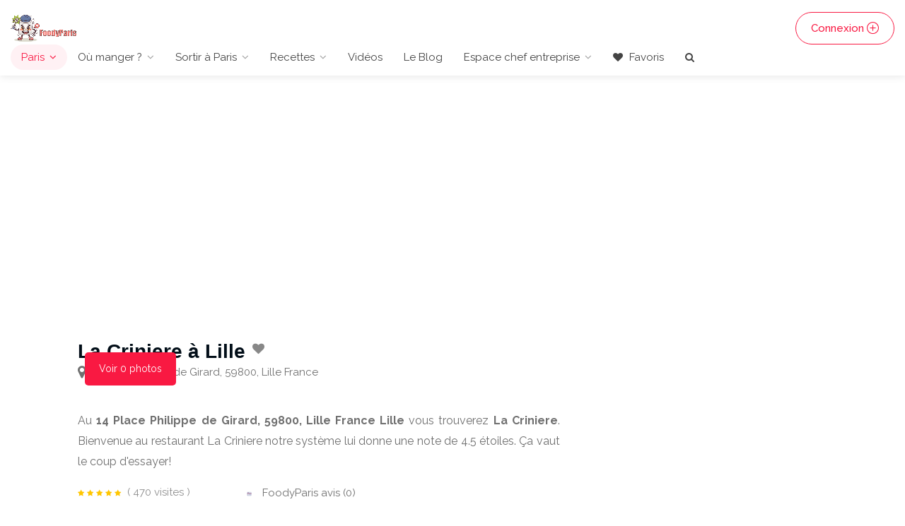

--- FILE ---
content_type: text/html; charset=UTF-8
request_url: https://www.foodyparis.com/places/12480948/la-criniere
body_size: 6709
content:
<!DOCTYPE html>
<html lang="fr">
<head>
                                <meta charset="utf-8">
        <meta name="viewport" content="width=device-width, initial-scale=1, maximum-scale=1">
        <title>La Criniere restaurant, 14 Place Philippe de Girard, 59800, Lille France Prix, menu, avis</title>
        <meta name="description" content="La Criniere restaurant à Lille. Découvrez la Carte, menu, avis, prix, et type de plats">
        <meta property="og:site_name" content="https://www.foodyparis.com" />
        <meta property="og:title" content="La Criniere restaurant, 14 Place Philippe de Girard, 59800, Lille France Prix, menu, avis" />
        <meta property="og:type" content="article" />
        <meta property="og:url" content="https://www.foodyparis.com/places/12480948/la-criniere" />
        <meta property="og:image" content="https://www.foodyparis.com/images/foodyparis_screen.jpg" />
        <meta property="og:description" content="La Criniere restaurant à Lille. Découvrez la Carte, menu, avis, prix, et type de plats">
        <meta name="twitter:card" content="summary" />
        <meta name="twitter:site" content="https://www.foodyparis.com/places/12480948/la-criniere" />
        <meta name="twitter:title" content="La Criniere restaurant, 14 Place Philippe de Girard, 59800, Lille France Prix, menu, avis" />
        <meta name="twitter:description" content="La Criniere restaurant à Lille. Découvrez la Carte, menu, avis, prix, et type de plats" />
        <meta name="twitter:image" content="https://www.foodyparis.com/images/foodyparis_screen.jpg" />
                <link rel="icon" type="image/x-icon" href="/images/favicon/foodyparis_logo.ico">
        <link rel="stylesheet" href="/libs/css/style2024v3.css">
        <link rel="stylesheet" href="/libs/css/custom-final-2024-2.css">
         <link rel="stylesheet" href="/libs/css/foodbyid_2025.css">
                        <script async src="https://www.googletagmanager.com/gtag/js?id=G-MM7ZPZXJD3"></script>
                <script>
                        window.dataLayer = window.dataLayer || [];
                        function gtag(){dataLayer.push(arguments);}
                        gtag('js', new Date());

        gtag('config', 'G-MM7ZPZXJD3');
        </script>

        <script async src="https://pagead2.googlesyndication.com/pagead/js/adsbygoogle.js?client=ca-pub-6395809416476409"
     crossorigin="anonymous"></script>
        
</head>
<body>
<div id="wrapper">

<header id="header-container" class="no-shadow">
    <div id="header">
        <div class="container-fluid">
            <div class="left-side">
                <div id="logo">
                    <a href="/"><img src="/images/foodparis_logo_2024.png" alt="FoodyParis" title="FoodyParis"></a>
                </div>
                <div class="mmenu-trigger">
                    <button class="hamburger hamburger--collapse" type="button">
                        <span class="hamburger-box">
                        <span class="hamburger-inner"></span>
                        </span>
                    </button>
                </div>
                <nav id="navigation" class="style-1">
                    <ul id="responsive">
                        <li>
                            <a class="current" href="/ville/paris">Paris</a>
                            <ul>
                                <li><a href="/ville/lyon">Lyon</a></li>
                                <li><a href="/ville/lille">Lille</a></li>
                                <li><a href="/ville/marseille">Marseille</a></li>
                                <li><a href="/ville/bordeaux">Bordeaux</a></li>
                                <li><a href="/ville/toulouse">Toulouse</a></li>
                                <li><a href="/ville/nice">Nice</a></li>
                                <li><a href="/ville/nantes">Nantes</a></li>
                                <li><a href="/ville/montpellier">Montpellier</a></li>
                                <li><a href="/ville/strasbourg">Strasbourg</a></li>
                                <li><a href="/ville/paris">Paris</a></li>
                                <li><a href="/ville/monaco">Monaco</a></li>
                            </ul>
                        </li>
                                                                                                            <li>
                                    <a  href="/ville/paris">Où manger ?</a>
                                    <ul>
                                                                                    <li><a href="/categorie/paris/terrasses">Top 20 Terrasses à Paris</a></li>                                            <li><a href="/categorie/paris/grillade">Top 20 restos type grillade</a></li>                                            <li><a href="/categorie/paris/boites-de-nuit-clubs">Top 20 Boîtes de nuit &amp; Clubs à Paris</a></li>                                            <li><a href="/categorie/paris/restaurant-romantiques">Top 20 Ambiance romantique</a></li>                                            <li><a href="/categorie/paris/kebab">Top 20 Kebab à Paris</a></li>                                            <li><a href="/categorie/paris/boulangerie">Top 20 Boulangeries</a></li>                                            <li><a href="/categorie/paris/cafe">Top 20 Café</a></li>                                            <li><a href="/categorie/paris/top-100-foodyparis">Top 100 FoodyParis</a></li>                                            <li><a href="/franchises">Les Franchises</a></li>                                    </ul>
                                </li>
                                                                                                <li>
                            <a href="/categorie-blog/18/sortir-a-paris">Sortir à Paris</a>
                            <ul>
                                <li><a href="/community">Communauté</a></li>
                                <li><a href="/blog/paris-musee-du-louvre-billet-d-entree">Musée du Louvre</a></li>
                                <li><a href="/categorie/paris/spa">Spa à Paris</a></li>
                                <li><a href="/categorie-blog/11/rencontres-paris">Rencontre à Paris</a></li>
                                <li><a href="/categorie-blog/17/massage-a-paris">Massage à Paris</a></li>
                            </ul>
                        </li>
                                            <li>
                              <a href="/categorie-blog/12/recettes">Recettes</a>
                            <ul>
                                <li>
                                <a href="/categorie-blog/8/cuisine">Cuisine</a>
       
                            </ul>
                        </li>

                        <li>
                        <a href="/videos">Vidéos</a>
                        </li>
                        <li><a href="/le-blog">Le Blog</a>
                
                        <li><a href="#">Espace chef entreprise</a>
                        <ul>
                            <li>
                                <a href="/entreprise-ajouter">Ajouter son restaurant</a>
                            </li>
                            <li>
                                <a href="/business">Devenez vérifié FoodyParis</a>
                            </li>
                            <li>
                                <a href="/publicite">Votre publicité sur FoodyParis</a>
                            </li>
<li>
                                <a href="/visibilite-99-euros">Visibilité à 99 €</a>
                            </li>
                            
                                                    </ul>
                        <li>
                        <a href="/mes-favoris"><i class="fa fa-heart"></i> Favoris</a>

                                                
                  
                    <li>
                        <a href="/quick-search" id="searchIcon2"><i class="fa fa-search"></i></a>
                        
                    </li>
                </nav>
                <div class="clearfix"></div>
            </div>
            <div class="right-side">
                <div class="header-widget">
                                            <a href="/login" class="button border with-icon">Connexion<i class="sl sl-icon-plus"></i></a>
                                    </div>
            </div>
        </div>
    </div>
</header>


<div class="clearfix"></div>

<div class="container">
    <div class="row sticky-wrapper">
        <div class="col-lg-8 col-md-8 padding-right-30">
            <div id="titlebar" class="listing-titlebar" style="padding-bottom: 0px;">
                <div class="listing-titlebar-title">
                                <div style="display: flex; align-items: center;">
                    <h1 style="margin-right: 10px;">La Criniere
                                                    à Lille
                                            </h1>

                                        <span class="heart-icon">
                        <a href="/ajouter-favoris/12480948"><i class="fa fa-heart"></i></a>
                    </span>
                                        
                    <span>
                                            </span>
                </div>
                
                
<div class="meta-row">
  </div>

<div class="meta-row meta-address">
  <i class="fa fa-lg fa-map-marker" aria-hidden="true"></i>
  <address class="address-inline">14 Place Philippe de Girard, 59800, Lille France</address>
</div>

  
                      <div class="d-flex flex-wrap" style="margin-left:10px;">
                                        </div>

                    
                
                </div>
            </div>

 
            <div id="listing-gallery" class="listing-section" style="margin-bottom: 10px;">
                <div class="listing-slider-small mfp-gallery-container margin-bottom-0">
                                    </div>
                <a href="#" id="view-all-button" class="view-all-button">Voir 0 photos</a>
            </div>



            <div id="listing-overview" class="listing-section foody-description">

           

   <p style="text-align: justify;margin-top: 15px;">
                                                            Au <strong>14 Place Philippe de Girard, 59800, Lille France Lille                    </strong> vous trouverez <strong>La Criniere</strong>.
                    Bienvenue au restaurant La Criniere notre système lui donne une note de 4.5 étoiles. Ça vaut le coup d'essayer!
                                              


                    <div class="row">

                        <div class="col-md-4 col-12 mb-2 d-flex align-items-center">
                            <span class="ml-2">
                                <div class="star-rating" data-rating="5">
                                    <div class="rating-counter">
                                        <a href="#listing-reviews">( 470 visites )</a>
                                    </div>
                                </div>
                            </span>
                        </div>

                                                
                        <div class="col-md-4 col-12 mb-2 d-flex align-items-center">
                            <img style="width:20px;" src="/images/foodyparis_logo_v2.png" alt="FoodyParis avis">
                            <span class="ml-2">FoodyParis avis (0)</span>
                        </div>
                        
                    </div>
               
                <div class="listing-links-container">
                    <ul class="listing-links contact-links">
                                                                                                                                                                        </ul>
                </div>

                <div class="clearfix"></div>

<h2 class="listing-desc-headline margin-top-10">Services VIP FoodyParis</h2>

<div class="paid-services-row">
  <div class="row g-3">

    <div class="col-12 col-md-4">
  <div class="paid-service-card">
    <div class="head">
      <div class="icon"><i class="fa fa-star" aria-hidden="true"></i></div>
      <div>
        <h5>Certification FoodyParis</h5>
        <div style="font-size:0.85rem;color:#777">Badge officiel + mise en avant</div>
      </div>
    </div>
    <p>Obtenez le badge certifié FoodyParis et apparaissez dans notre sélection officielle des meilleurs restaurants.</p>
    <div class="price">
      <span style="text-decoration:line-through;color:#888;font-size:0.9rem;margin-right:6px;">499€</span>
      <span style="color:#28a745;font-weight:600;">199€</span>
    </div>
    <a href="/contact" class="btn btn-sm btn-success btn-cta">Demander</a>
  </div>
</div>


    <div class="col-12 col-md-4">
      <div class="paid-service-card">
        <div class="head">
          <div class="icon"><i class="fa fa-code" aria-hidden="true"></i></div>
          <div>
            <h5>Création & Refonte de site internet</h5>
            <div style="font-size:0.85rem;color:#777">Vitrine moderne & performante</div>
          </div>
        </div>
        <p>Modernisez votre présence en ligne avec un site rapide, responsive et optimisé pour Google, conçu spécialement pour les restaurants.</p>
        <div class="price">
  <span style="text-decoration:line-through;color:#888;font-size:0.9rem;margin-right:6px;">1999€</span>
  <span style="color:#28a745;font-weight:600;">499€</span>
</div>

        <a href="/contact" class="btn btn-sm btn-primary btn-cta">En savoir +</a>
      </div>
    </div>

    <div class="col-12 col-md-4">
  <div class="paid-service-card">
    <div class="head">
      <div class="icon"><i class="fa fa-file-text-o" aria-hidden="true"></i></div>
      <div>
        <h5>Article invité sur notre blog à vie</h5>
        <div style="font-size:0.85rem;color:#777">Visibilité & SEO durable</div>
      </div>
    </div>
    <p>Publiez un article permanent sur le blog FoodyParis présentant votre restaurant, votre histoire et vos spécialités culinaires. Lien dofollow inclus.</p>
    <div class="price">
      <span style="text-decoration:line-through;color:#888;font-size:0.9rem;margin-right:6px;">149€</span>
      <span style="color:#28a745;font-weight:600;">89€</span>
    </div>
    <a href="/contact" class="btn btn-sm btn-outline-primary btn-cta">Publier</a>
  </div>
</div>


  </div>
</div>


                <h2 class="listing-desc-headline margin-top-10 ">Catégories</h2>
                                                            <ul class="share-buttons  margin-bottom-0">
                                                        <li><a class="gplus-share" href="/categorie/lille/cuisine-europeenne"><i class=""></i> Cuisine européenne</a></li>
                                            </ul>
                                    <div class="clearfix" style="margin-bottom:25px;"></div>
            </div>

                                
<div class="row place-section" style="border-top: 3px solid #f8f8f8;padding-top:20px;">
    <div class="hidden-xs col-sm-1"><i class="fa fa-lg fa-map-marker"></i></div>
    <div class="col-xs-12 col-sm-11">
        <p class="text-title font-condensed" style="margin:0"><strong>Adresse</strong></p>
        <address style="margin:0"><p style="margin:0">14 Place Philippe de Girard, 59800, Lille France</p></address>
        <p><a href="https://www.google.fr/maps?q=La Criniere 14 Place Philippe de Girard, 59800, Lille France" target="_blank" rel="noopener noreferrer">Afficher sur un plan <i class="fa fa-external-link"></i></a></p>
    </div>
</div>

<div class="row place-section hours-section" style="border-top: 3px solid #f8f8f8;padding-top:20px;">
    <div class="hidden-xs col-sm-1"><i class="fa fa-lg fa-clock-o"></i></div>
    <div class="col-xs-12 col-sm-11">
        <p class="text-title font-condensed">Horaires</p>
        <div class="place-hours small-xs" style="margin-bottom:30px;">
            <table style="width:100%">
                
                <tbody>
                    <tr style="width:30%" class="" >
                        <td class="pr-3 pb-1">
                            lundi
                                                    </td>
                        <td class="pr-3 pb-1">
                                                            Fermé                                                    </td>
                                            </tr>

                    <tr class="" >
                        <td class="pr-3 pb-1">
                            mardi
                                                    </td>
                        <td class="pr-3 pb-1">
                                                            Fermé                                                    </td>
                                            </tr>

                    <tr class="" >
                        <td class="pr-3 pb-1">
                            mercredi
                                                    </td>
                        <td class="pr-3 pb-1">
                                                            Fermé                                                    </td>
                                            </tr>

                    <tr class="" >
                        <td class="pr-3 pb-1">
                            jeudi
                                                    </td>
                        <td class="pr-3 pb-1">
                                                            Fermé                                                    </td>
                                            </tr>

                    <tr class="" >
                        <td class="pr-3 pb-1">
                            vendredi
                                                    </td>
                        <td class="pr-3 pb-1">
                                                            Fermé                                                    </td>
                                            </tr>

                    <tr class="" >
                        <td class="pr-3 pb-1">
                            samedi
                                                    </td>
                        <td class="pr-3 pb-1">
                                                            Fermé                                                    </td>
                                            </tr>

                    <tr class="table-primary" style="font-weight:600">
                        <td class="pr-3 pb-1">
                            dimanche
                            <small class="text-muted"> — aujourd'hui</small>                        </td>
                        <td class="pr-3 pb-1">
                                                            <strong>Fermé</strong>
                                                    </td>
                                            </tr>
                </tbody>
            </table>
        </div>
    </div>
</div>


            
            <p class="center">
                <a class="button-red" href="/visiteur/ecrire-un-avis/12480948" rel="nofollow">Ecrire un avis & gagne des points</a>
            </p>

                            <section class="comments listing-reviews">
                    <ul>
                    </section>
    
           
             
           
                            <div class="pt-4 pb-2 title d-flex align-items-center" style="border-bottom: 1px solid #e6e1e1;">
    <h2 class="m-0" style="color: #ea2c5a;font-size: 20px;">Vous allez aussi aimer...</h2>
</div>
<div class="row" style="text-align: left;">
                                <div class="col-lg-6 col-md-6 col-12 col-xs-12">
                    <a href="/places/12480773/tok-tok" class="listing-item-container">
                        <div class="listing-item">
                                                                                                                                                                <img class="lozad" data-src="/uploads/galleryreviews/tok-tok-1.jpg" alt="Le restaurant TOK TOK" title="TOK TOK">
                            <div class="listing-item-content">

                                <h3>TOK TOK <i class="verified-icon"></i></h3>
                                <span>246 Rue Léon Gambetta, 59000 Lille, France</span>
                            </div>
                                                    </div>
                                                                                                                                                                                        <div class="star-rating" data-rating="5">
                            <div class="rating-counter">768 visites</div>
                        </div>
                    </a>
                </div>
                                                    <div class="col-lg-6 col-md-6 col-12 col-xs-12">
                    <a href="/places/12480774/le-souk" class="listing-item-container">
                        <div class="listing-item">
                                                                                                                                                                <img class="lozad" data-src="/uploads/galleryreviews/le-souk-1.jpg" alt="Le restaurant Le Souk" title="Le Souk">
                            <div class="listing-item-content">

                                <h3>Le Souk <i class="verified-icon"></i></h3>
                                <span>27 Place Sébastopol, 59000 Lille, France</span>
                            </div>
                                                    </div>
                                                                                                                                                                                        <div class="star-rating" data-rating="5">
                            <div class="rating-counter">1067 visites</div>
                        </div>
                    </a>
                </div>
                                                    <div class="col-lg-6 col-md-6 col-12 col-xs-12">
                    <a href="/places/12480790/le-marche-flottant" class="listing-item-container">
                        <div class="listing-item">
                                                                                            <img class="lozad" data-src="/images/noimage_food_foodyparis.jpg" alt="Le restaurant Le Marche Flottant" title="Le Marche Flottant">
                            <div class="listing-item-content">

                                <h3>Le Marche Flottant <i class="verified-icon"></i></h3>
                                <span>38 rue Leon Gambetta, 59000, Lille France</span>
                            </div>
                                                    </div>
                                                                                                                                                                                        <div class="star-rating" data-rating="5">
                            <div class="rating-counter">612 visites</div>
                        </div>
                    </a>
                </div>
                                                    <div class="col-lg-6 col-md-6 col-12 col-xs-12">
                    <a href="/places/12480802/allo-couscous" class="listing-item-container">
                        <div class="listing-item">
                                                                                                                                                                <img class="lozad" data-src="/uploads/galleryreviews/allo-couscous-1.jpg" alt="Le restaurant Allo Couscous" title="Allo Couscous">
                            <div class="listing-item-content">

                                <h3>Allo Couscous <i class="verified-icon"></i></h3>
                                <span>19 Bd Montebello, 59000 Lille, France</span>
                            </div>
                                                    </div>
                                                                                                                                                                                        <div class="star-rating" data-rating="5">
                            <div class="rating-counter">581 visites</div>
                        </div>
                    </a>
                </div>
                                                    <div class="col-lg-6 col-md-6 col-12 col-xs-12">
                    <a href="/places/12480812/pancook" class="listing-item-container">
                        <div class="listing-item">
                                                                                            <img class="lozad" data-src="/images/noimage_food_foodyparis.jpg" alt="Le restaurant PANCOOK" title="PANCOOK">
                            <div class="listing-item-content">

                                <h3>PANCOOK <i class="verified-icon"></i></h3>
                                <span>125 rue Colbert, 59000, Lille France</span>
                            </div>
                                                    </div>
                                                                                                                                                                                        <div class="star-rating" data-rating="5">
                            <div class="rating-counter">630 visites</div>
                        </div>
                    </a>
                </div>
                                                    <div class="col-lg-6 col-md-6 col-12 col-xs-12">
                    <a href="/places/12480823/le-triskell" class="listing-item-container">
                        <div class="listing-item">
                                                                                            <img class="lozad" data-src="/images/noimage_food_foodyparis.jpg" alt="Le restaurant Le Triskell" title="Le Triskell">
                            <div class="listing-item-content">

                                <h3>Le Triskell <i class="verified-icon"></i></h3>
                                <span>7 rue des Primeurs 10 minutes à pied du métro Palais des beaux arts, 59800, Lille France</span>
                            </div>
                                                    </div>
                                                                                                                                                                                        <div class="star-rating" data-rating="5">
                            <div class="rating-counter">761 visites</div>
                        </div>
                    </a>
                </div>
                                                    <div class="col-lg-6 col-md-6 col-12 col-xs-12">
                    <a href="/places/12480826/restaurant-sebastopol" class="listing-item-container">
                        <div class="listing-item">
                                                                                            <img class="lozad" data-src="/images/noimage_food_foodyparis.jpg" alt="Le restaurant Restaurant Sebastopol" title="Restaurant Sebastopol">
                            <div class="listing-item-content">

                                <h3>Restaurant Sebastopol <i class="verified-icon"></i></h3>
                                <span>1 Place Sebastopol, 59000, Lille France</span>
                            </div>
                                                    </div>
                                                                                                                                                                                        <div class="star-rating" data-rating="5">
                            <div class="rating-counter">850 visites</div>
                        </div>
                    </a>
                </div>
                                                    <div class="col-lg-6 col-md-6 col-12 col-xs-12">
                    <a href="/places/12480841/boudabar-bu" class="listing-item-container">
                        <div class="listing-item">
                                                                                            <img class="lozad" data-src="/images/noimage_food_foodyparis.jpg" alt="Le restaurant Boudabar Bu" title="Boudabar Bu">
                            <div class="listing-item-content">

                                <h3>Boudabar Bu <i class="verified-icon"></i></h3>
                                <span>212 B rue Colbert, 59800, Lille France</span>
                            </div>
                                                    </div>
                                                                                                                                                                                        <div class="star-rating" data-rating="5">
                            <div class="rating-counter">636 visites</div>
                        </div>
                    </a>
                </div>
                                                    <div class="col-lg-6 col-md-6 col-12 col-xs-12">
                    <a href="/places/12480845/origano-la-pizza" class="listing-item-container">
                        <div class="listing-item">
                                                                                            <img class="lozad" data-src="/images/noimage_food_foodyparis.jpg" alt="Le restaurant Origano la pizza" title="Origano la pizza">
                            <div class="listing-item-content">

                                <h3>Origano la pizza <i class="verified-icon"></i></h3>
                                <span>208 B rue de Solferino, 59000, Lille France</span>
                            </div>
                                                    </div>
                                                                                                                                                                                        <div class="star-rating" data-rating="5">
                            <div class="rating-counter">566 visites</div>
                        </div>
                    </a>
                </div>
                                                    <div class="col-lg-6 col-md-6 col-12 col-xs-12">
                    <a href="/places/12480846/les-oiseaux" class="listing-item-container">
                        <div class="listing-item">
                                                                                            <img class="lozad" data-src="/images/noimage_food_foodyparis.jpg" alt="Le restaurant Les Oiseaux" title="Les Oiseaux">
                            <div class="listing-item-content">

                                <h3>Les Oiseaux <i class="verified-icon"></i></h3>
                                <span>7 rue d Inkermann, 59000, Lille France</span>
                            </div>
                                                    </div>
                                                                                                                                                                                        <div class="star-rating" data-rating="5">
                            <div class="rating-counter">493 visites</div>
                        </div>
                    </a>
                </div>
                        </div>
            
        </div>

        <aside class="col-lg-4 col-md-4 margin-top-75 sticky">
            

        </aside>

        
    
        </div>
</div>

<div class="flash-messages-container fixed-bottom w-50 centered">
	</div>
</div>



<div class="custom-modal-overlay-2" id="customModalOverlayMarketing">
    <div class="custom-modal-2" id="customModalMarketing">
    
        <h5 class="custom-modal-title" style="text-align:center;margin-bottom:30px;">Participer à l'aventure FoodyParis</h5>
        
        <p style="text-align:center">
                    <a href="/"><img style="height:130px;" src="/images/foodyparis_2024.png" alt="FoodyParis" title="FoodyParis"></a>
                </p>
        <div class="custom-modal-body">
        
        <ul class="list-unstyled">
            <li class="custom-button-popup">
                <a href="/inscription">S'inscrire</a>
            </li>

            <li class="custom-button-popup">
                <a href="/login">Se reconnecter : Participer et ajouter des avis</a>
            </li>

            <li class="custom-button-popup">
                <a href="https://www.buymeacoffee.com/foodyparis?l=fr" target="_blank">Besoin de vous : Faire un don</a>
            </li>
        </ul>


</div>

    </div>
</div>
<div id="footer" class="sticky-footer">
    <div class="container">
        <div class="row">
            <div class="col-md-4 col-sm-6">
                <img class="footer-logo" src="/images/foodyparis_logo_v2.png" alt="FoodyParis">
                <br><br>
                <p>FoodyParis.com est un site communautaire qui regroupe tous les restaurants de France. Vous y trouverez également des avis et une section vidéos pour découvrir des foody bloggeurs, tiktokeurs et plein d'autres</p>
            </div>
            <div class="col-md-4 col-sm-6 ">
                <h4>Annexe</h4>
                <ul class="footer-links">
                    <li><a href="/login">Se connecter</a></li>
                    <li><a href="/inscription">S'inscrire</a></li>
                    <li><a href="/reset-password">Mot de passe oublié</a></li>
                                        <li><a href="/search">Rechercher un restaurant</a></li>
                    <li><a href="/le-blog">Blog</a></li>
                    <li><a href="/community">La communauté</a></li>
                    <li><a href="/business">Devenir partenaire FoodyParis</a></li>
                </ul>
                <ul class="footer-links">
                                    </ul>
                <div class="clearfix"></div>
            </div>
            <div class="col-md-4  col-sm-12">
                <h4>Contact</h4>
                <ul class="footer-links">
                    <li><a href="/contact">Contact</a></li>
                    <li><a href="/mentions-legales">Mentions légales</a></li>
                    <li><a href="/boutique">Boutique</a>
                    <li><a href="/startup">Startup carnet de bord</a></li>
                    <li><a href="/faire-un-don">Faire un don</a></li>
                     <h4>Nous Suivre</h4>
                   
  <li><a href="https://www.facebook.com/foodyparis/" >Facebook</a></li>
  <li><a href="https://www.instagram.com/foodyparis.france/">Instagram</a></li>
  <li><a href="https://www.linkedin.com/company/foodyparis/">LinkedIn</a></li>
  <li><a href="https://linkin.bio/foodyparis" target="_blank">Linkin.bio</a></li>
  <li><a href="https://open.spotify.com/show/5NgUzmOyt6SomshxfCmOsG" target="_blank">Spotify</a></li>
</ul>
                              
            </div>
        </div>
        <div class="row">
            <div class="col-md-12">
                <div class="copyrights">© 2021 - 2024 FoodyParis.com - Tous les droits réservés.</div>
            </div>
        </div>
    </div>

</div>

</div>

<script type="text/javascript" src="/libs/scripts/jquery363.min.js"></script>
<script type="text/javascript" src="/libs/scripts/jquery-migrate-3.3.2.min.js"></script>
<script type="text/javascript" src="/libs/scripts/mmenu.min.js"></script>
<script type="text/javascript" src="/libs/scripts/chosen.min.js"></script>
<script type="text/javascript" src="/libs/scripts/slick.min.js"></script>
<script type="text/javascript" src="/libs/scripts/rangeslider.min.js"></script>
<script type="text/javascript" src="/libs/scripts/magnific-popup.min.js"></script>
<script type="text/javascript" src="/libs/scripts/jquery-ui.min.js"></script>

<script type="text/javascript" src="/libs/scripts/custom2024.js"></script>
<script>
$(document).ready(function () {
        // Show the modal when clicking on the button or trigger element
        $('#searchButton').click(function () {
            $('#customModalOverlay').addClass('show-modal');
        });

        // Prevent modal from closing when clicking inside the modal content
        $('#customModal').click(function (event) {
            event.stopPropagation();
        });

        // Hide the modal when clicking on the close button or overlay
        $('#customModalCloseBtn, #customModalOverlay').click(function () {
            $('#customModalOverlay').removeClass('show-modal');
        });

        $('#searchIcon').click(function () {
            $('#customModalOverlay').addClass('show-modal');
        });
        $('#customModal').click(function (event) {
            event.stopPropagation();
        });
        $('#customModalCloseBtn, #customModalOverlay').click(function () {
            $('#customModalOverlay').removeClass('show-modal');
        });
});

</script>


<script type="text/javascript" src="https://cdn.jsdelivr.net/npm/lozad/dist/lozad.min.js"></script>

<script type="text/javascript">
    // Gestion du bouton déjà existant
    $('#searchButton').click(function () {
        $('#ModalMarketing1').addClass('show-modal');
    });

    // Gestion du nouveau bouton avec id 'searchButton2'
    $('#searchButton2').click(function () {
        $('#ModalMarketing1').addClass('show-modal');
    });

    // Prevent modal from closing when clicking inside the modal content
    $('#customModal').click(function (event) {
        event.stopPropagation();
    });

    // Hide the modal when clicking on the close button or overlay
    $('#customModalCloseBtn, #ModalMarketing1').click(function () {
        $('#ModalMarketing1').removeClass('show-modal');
    });
</script>

<script type="text/javascript">
		lozad('.lozad', {
			load: function(el) {
				el.src = el.dataset.src;
				el.onload = function() {
				el.classList.add('fade')
				}
		}
	}).observe()

$(document).ready(function() {
            // Initialiser Magnific Popup pour la galerie
            $('.mfp-gallery-container').magnificPopup({
                delegate: 'a',
                type: 'image',
                gallery: {
                    enabled: true
                }
            });

            // Ajouter l'action de clic pour le bouton Voir tout
            $('#view-all-button').click(function(e) {
                e.preventDefault(); // Empêche le comportement par défaut du lien
                
                // Ouvrir toutes les images dans la lightbox
                $('.mfp-gallery-container').magnificPopup('open');
            });
        });
</script>
</body>
</html>

--- FILE ---
content_type: text/html; charset=utf-8
request_url: https://www.google.com/recaptcha/api2/aframe
body_size: 268
content:
<!DOCTYPE HTML><html><head><meta http-equiv="content-type" content="text/html; charset=UTF-8"></head><body><script nonce="d3wealHZt9Q-JEzYhP8A1w">/** Anti-fraud and anti-abuse applications only. See google.com/recaptcha */ try{var clients={'sodar':'https://pagead2.googlesyndication.com/pagead/sodar?'};window.addEventListener("message",function(a){try{if(a.source===window.parent){var b=JSON.parse(a.data);var c=clients[b['id']];if(c){var d=document.createElement('img');d.src=c+b['params']+'&rc='+(localStorage.getItem("rc::a")?sessionStorage.getItem("rc::b"):"");window.document.body.appendChild(d);sessionStorage.setItem("rc::e",parseInt(sessionStorage.getItem("rc::e")||0)+1);localStorage.setItem("rc::h",'1764515830523');}}}catch(b){}});window.parent.postMessage("_grecaptcha_ready", "*");}catch(b){}</script></body></html>

--- FILE ---
content_type: text/css
request_url: https://www.foodyparis.com/libs/css/custom-final-2024-2.css
body_size: 3838
content:
#booking-date-range span:after,.time-slot label:hover span,.daterangepicker td.in-range,.time-slot input~label:hover,.booking-estimated-cost span,.time-slot label:hover span{color:#f91942}.icon-box-v3:hover .ibv3-icon{background:#F82246;box-shadow:0 3px 8px #F8224650}.icon-box-v3 .ibv3-icon i{color:#F82246}.icon-box-v3 .ibv3-icon i,.icon-box-v3 .ibv3-icon svg g,.icon-box-v3 .ibv3-icon svg circle,.icon-box-v3 .ibv3-icon svg rect,.icon-box-v3 .ibv3-icon svg path{fill:#F82246}.home-search-slide h3 a:before,.home-search-slide h3 strong:before{background:#f91942}.ibv3-icon{background:#f9194210}.daterangepicker td.in-range,.time-slot input~label:hover{background-color:rgb(249 25 66 / .08)}.daterangepicker .ranges li.active,.day-slot-headline,.add-slot-btn button:hover,.daterangepicker td.available:hover,.daterangepicker th.available:hover,.time-slot input:checked~label,.daterangepicker td.active,.daterangepicker td.active:hover,.daterangepicker .drp-buttons button.applyBtn{background-color:#f91942}.comment-by-listing a:hover,.browse-all-user-listings a i,.hosted-by-title h4 a:hover,.style-2 .trigger.active a,.style-2 .ui-accordion .ui-accordion-header-active:hover,.style-2 .ui-accordion .ui-accordion-header-active,#posts-nav li a:hover,.plan.featured .listing-badge,.post-content h3 a:hover,.add-review-photos i,.show-more-button i,.listing-details-sidebar li a,.star-rating .rating-counter a:hover,.more-search-options-trigger:after,.header-widget .sign-in:hover,#footer a,#footer .footer-links li a:hover,#navigation.style-1 .current,#navigation.style-1 ul li:hover a,.user-menu.active .user-name:after,.user-menu:hover .user-name:after,.user-menu.active .user-name,.user-menu:hover .user-name,.main-search-input-item.location a:hover,.chosen-container .chosen-results li.highlighted,.input-with-icon.location a i:hover,.sort-by .chosen-container-single .chosen-single div:after,.sort-by .chosen-container-single .chosen-default,.panel-dropdown a:after,.post-content a.read-more,.post-meta li a:hover,.widget-text h5 a:hover,.about-author a,a.button.border.white:hover,.icon-box-2 i,a.button.border,.style-2 .ui-accordion .ui-accordion-header:hover,.style-2 .trigger a:hover,.plan.featured .listing-badges .featured,.list-4 li:before,.list-3 li:before,.list-2 li:before,.list-1 li:before,.info-box h4,.testimonial-carousel .slick-slide.slick-active .testimonial:before,.sign-in-form .tabs-nav li a:hover,.sign-in-form .tabs-nav li.active a,.lost_password:hover a,#top-bar .social-icons li a:hover i,.listing-share .social-icons li a:hover i,.agent .social-icons li a:hover i,#footer .social-icons li a:hover i,.headline span i{color:#f91942}.daterangepicker td.active.end-date.in-range.available,.qtyTotal,.mm-menu em.mm-counter,.option-set li a.selected,.category-small-box:hover,.pricing-list-container h4:after,#backtotop a,.chosen-container-multi .chosen-choices li.search-choice,.select-options li:hover,button.panel-apply,.layout-switcher a:hover,.listing-features.checkboxes li:before,.comment-by a.reply:hover,.add-review-photos:hover,.office-address h3:after,.post-img:before,button.button,input[type="button"],input[type="submit"],a.button,a.button.border:hover,table.basic-table th,.plan.featured .plan-price,mark.color,.style-4 .tabs-nav li.active a,.style-5 .tabs-nav li.active a,.dashboard-list-box .button.gray:hover,.change-photo-btn:hover,.dashboard-list-box a.rate-review:hover,input:checked+.slider,.add-pricing-submenu.button:hover,.add-pricing-list-item.button:hover,.custom-zoom-in:hover,.custom-zoom-out:hover,#geoLocation:hover,#streetView:hover,#scrollEnabling:hover,#scrollEnabling.enabled,#mapnav-buttons a:hover,#sign-in-dialog .mfp-close:hover,#small-dialog .mfp-close:hover{background-color:#f91942}.rangeslider__fill,span.blog-item-tag,.testimonial-carousel .slick-slide.slick-active .testimonial-box,.listing-item-container.list-layout span.tag,.tip,.mfp-arrow:hover{background:#f91942}.rangeslider__handle{border-color:#f91942}.layout-switcher a.active{color:#f91942;border-color:#f91942}#titlebar.listing-titlebar span.listing-tag{border-color:#f91942;color:#f91942}.listing-slider-small .slick-next:hover,.listing-slider-small .slick-prev:hover,.listing-slider .slick-next:hover,.listing-slider .slick-prev:hover{background-color:#f91942}.listing-nav-container.cloned .listing-nav li:first-child a.active,.listing-nav-container.cloned .listing-nav li:first-child a:hover,.listing-nav li:first-child a,.listing-nav li a.active,.listing-nav li a:hover{border-color:#f91942;color:#f91942}.pricing-list-container h4{color:#f91942;border-color:#f91942}.sidebar-textbox ul.contact-details li a{color:#f91942}a.button.border{color:#f91942;border-color:#f91942}.trigger.active a,.ui-accordion .ui-accordion-header-active:hover,.ui-accordion .ui-accordion-header-active{background-color:#f91942;border-color:#f91942}.numbered.color ol>li::before{border-color:#f91942;;color:#f91942}.numbered.color.filled ol>li::before{border-color:#f91942;background-color:#f91942}.info-box{border-top:2px solid #f91942;background:linear-gradient(to bottom,rgb(255 255 255 / .98),rgb(255 255 255 / .95));background-color:#f91942;color:#f91942}.info-box.no-border{background:linear-gradient(to bottom,rgb(255 255 255 / .96),rgb(255 255 255 / .93));background-color:#f91942}.tabs-nav li a:hover{border-color:#f91942}.tabs-nav li a:hover,.tabs-nav li.active a{border-color:#f91942;color:#f91942}.style-3 .tabs-nav li a:hover,.style-3 .tabs-nav li.active a{border-color:#f91942;background-color:#f91942}.checkboxes input[type=checkbox]:checked+label:before{background-color:#f91942;border-color:#f91942}.listing-item-container.compact .listing-item-content span.tag{background-color:#f91942}.dashboard-nav ul li.active,.dashboard-nav ul li:hover{border-color:#f91942}.dashboard-list-box .comment-by-listing a:hover{color:#f91942}.opening-day:hover h5{color:#f91942!important}.map-box h4 a:hover{color:#f91942}.infoBox-close:hover{background-color:#f91942;-webkit-text-stroke:1px #f91942}.cluster-visible{background-color:#f91942}.cluster-visible:before{border:7px solid #f91942;box-shadow:inset 0 0 0 4px #f91942}.marker-arrow{border-color:#f91942 #fff0 #fff0}.face.front{border-color:#f91942;color:#f91942}.face.back{background:#f91942;border-color:#f91942}.custom-zoom-in:hover:before,.custom-zoom-out:hover:before{-webkit-text-stroke:1px #f91942}.category-box-btn:hover{background-color:#f91942;border-color:#f91942}.message-bubble.me .message-text{color:#f91942;background-color:rgb(249 25 66 / .05)}.message-bubble.me .message-text:before{color:rgb(249 25 66 / .05)}.opening-hours.summary li:hover,.opening-hours.summary li.total-costs span{color:#f91742}.payment-tab-trigger>input:checked~label::before{border-color:#f91742}.payment-tab-trigger>input:checked~label::after{background-color:#f91742}#navigation.style-1 .current,#navigation.style-1 ul li:hover a,body #navigation.style-1 ul li:hover ul li:hover a,body #navigation.style-1 ul li:hover ul li:hover li:hover a,body #navigation.style-1 ul li:hover ul li:hover li:hover li:hover a,body #navigation.style-1 ul ul li:hover a:after,body #navigation.style-1 ul ul li:hover ul li a:hover,body .user-menu ul li a:hover{color:#f91942}#navigation.style-1>ul>li:hover>a,#navigation.style-1>ul>li>a.current{background:rgb(249 25 66 / .06);color:#f91942}.category-box:hover .category-box-content span,.radio input[type=radio]+label .radio-label:after,.uploadButton .uploadButton-button:hover{background-color:#f91942}.headline-with-separator:after,.listing-item-container.list-layout span.tag,.listing-item-content span.tag,.transparent-header #header:not(.cloned) #navigation.style-1>ul>li:hover>a,.transparent-header #header:not(.cloned) #navigation.style-1>ul>li>a.current,.transparent-header #header:not(.cloned) .header-widget .button.border:hover,.transparent-header #header:not(.cloned) .header-widget .button:hover{background:#f91942}.radio input[type=radio]:checked+label .radio-label{background-color:#f91942;border-color:#f91942}.uploadButton .uploadButton-button:hover{color:#fff}.category-small-box i,.uploadButton .uploadButton-button:before{color:#f91942}.daterangepicker td.in-range,.time-slot input~label:hover{background-color:rgb(249 25 66 / .08)}section.fullwidth .icon-box-2 i{background-color:rgb(249 25 66 / .07)}.slick-current .testimonial-author h4 span{background:rgb(249 25 66 / .06);color:#f91942}.button-red{background-color:#f91942;top:0;padding:9px 20px;color:#fff;position:relative;font-size:15px;font-weight:600;display:inline-block;transition:all 0.2s ease-in-out;cursor:pointer;margin-right:6px;overflow:hidden;border:none;border-radius:50px}.center{text-align:center}.filter_beauty{-webkit-filter:saturate(1);filter:saturate(1)}.star-rating{display:block;font-size:10px}.checked{color:orange}.rating-center{padding:4px 0 5px 0;text-align:center}h1.white-center{color:#fff;text-align:center;font-size:28px}p.white-center{color:#fff;text-align:center}@media only screen and (max-width:600px){h1.white-center{color:#fff;text-align:center;font-size:22px}p.white-center{color:#fff;font-size:15px;text-align:center}}.banner{position:relative;width:720px;margin:0 auto}.banner img{display:block;width:100%;max-height:auto;height:180px}.banner>.caption{position:absolute;top:0;width:40%;height:100%;background:#000;opacity:.6}.banner>.caption>h1,.banner>.caption>h2{text-align:center;color:#fff}.banner>.caption>h1{font-size:16px;color:#fff}.banner>.caption>h2{font-size:16px}.card-img-top{max-width:200px;width:100%;object-fit:cover;height:150px}.yellowRating .checked{color:#eabf16}#restaurant-list{border-radius:30px;background-color:#2d2c2c;margin:10px}img{max-width:100%;height:auto}h5.card-title a{color:#fff}.custom-modal-overlay{display:none;position:fixed;top:0;left:0;width:100%;height:100%;background-color:rgb(0 0 0 / .7);z-index:9999}.custom-modal{position:absolute;top:50%;left:50%;transform:translate(-50%,-50%);background-color:#fff;padding:20px;border-radius:5px;box-shadow:0 0 10px rgb(0 0 0 / .3)}.custom-modal-header{display:flex;justify-content:space-between;align-items:center;margin-bottom:10px}.custom-modal-title{font-size:18px;font-weight:700;margin:0}.custom-modal-close-btn{border:none;background:#fff0;cursor:pointer;font-size:20px;padding:0;color:#000;outline:none}.custom-modal-body{margin-bottom:20px}.custom-modal-input{width:100%;padding:10px;border:1px solid #ccc;border-radius:5px}.custom-modal-btn{padding:10px 20px;border:none;border-radius:5px;color:#fff;cursor:pointer}.custom-modal-search-btn{background-color:#f21838;border-color:#f21838}.custom-modal-overlay.show-modal{display:flex}.custom-modal-overlay{display:none;position:fixed;top:0;left:0;width:100%;height:100%;background-color:rgb(0 0 0 / .7);z-index:9999}.custom-modal.modal-dialog{max-width:800px;margin:20px auto}.custom-modal .modal-content{border-radius:10px;background-color:#fff;padding:20px}.custom-modal .btn-close{font-size:1.5rem;color:#000}.custom-modal form{text-align:center}.custom-modal-input{width:100%;padding:10px;border:1px solid #ccc;border-radius:5px}.custom-modal-btn{margin-top:10px}.custom-modal-title{font-size:20px;font-weight:700;margin-bottom:15px}.custom-modal-body p{margin-bottom:0}@media only screen and (max-width:600px){h2 span.h2-description{font-size:16px;padding-left:50px;padding-top:30px;padding-right:50px;line-height:30px}}.float{position:fixed;width:60px;height:60px;bottom:40px;right:40px;background-color:#25d366;color:#FFF;border-radius:50px;text-align:center;font-size:30px;box-shadow:2px 2px 3px #999;z-index:100}.my-float{margin-top:16px}.whatsapp-button{position:fixed;bottom:20px;right:20px;display:flex;align-items:center;background-color:#25d366;color:#fff;text-decoration:none;padding:10px 20px;z-index:2000;border-radius:5px}.whatsapp-icon{width:20px;margin-right:5px}.whatsapp-text{color:#fff;display:inline-block;vertical-align:middle}.custom-modal-overlay-2.show-modal{display:flex}.custom-modal-overlay-2{display:none;position:fixed;top:0;left:0;width:100%;height:100%;background-color:rgb(0 0 0 / .7);z-index:9999}.custom-modal-2{max-width:700px;max-height:450px;width:600px;margin:20px auto;border-radius:10px;background-color:#fff;padding:20px}.custom-modal-close-btn-2{font-size:1.5rem;color:#000;background:none;border:none;cursor:pointer;padding:0}.custom-button-popup{width:330px;margin-top:10px;margin:0 auto}.custom-button-popup a{margin-top:10px;background-color:#f91942;color:#fff;width:100%;text-align:center;padding:10px;padding:20px 0;display:block;text-decoration:none}

.flash-messages-container {
    position: fixed;
    bottom: 20px; /* Ajustez selon votre mise en page */
    width: 50%;
    left: 50%;
    transform: translateX(-50%);
    z-index: 9999; /* Assurez-vous que le conteneur s'affiche au-dessus de tout le reste */
}

/* Pour les écrans de 768px ou moins (tablettes, téléphones) */
@media (max-width: 768px) {
    .flash-messages-container {
        width: calc(100% - 40px); /* Réduit la largeur pour inclure 20px d'espacement de chaque côté */
        left: 20px; /* Décale le conteneur de 20px depuis la gauche */
        right: 20px; /* Décale le conteneur de 20px depuis la droite */
        transform: none; /* Pas besoin de centrer avec translateX sur mobile */
    }
}

.alert {
    padding: 15px;
    margin-bottom: 20px;
    border: 1px solid transparent;
    border-radius: 4px;
}

.alert-success {
    color: #155724;
    background-color: #d4edda;
    border-color: #c3e6cb;
}

.alert-danger {
    color: #721c24;
    background-color: #f8d7da;
    border-color: #f5c6cb;
}

.alert-warning {
    color: #856404;
    background-color: #fff3cd;
    border-color: #ffeeba;
}

.alert-info {
    color: #0c5460;
    background-color: #d1ecf1;
    border-color: #bee5eb;
}

.alert-error {
    color: #FFF;
    background-color: red;
    border-color: red;
}

--- FILE ---
content_type: text/css
request_url: https://www.foodyparis.com/libs/css/foodbyid_2025.css
body_size: 2026
content:
.info-restaurant {
		background-color: black;
		margin-bottom: 20px;
	}

	.info-restaurant .opening-hours {
		background-color: black;
		color: white;
	}

	h3 {
		color: white;
	}

	.listing-desc-headline {
		color: #000000;
	}
	.opening-hours ul li {
		width: 100%;
		font-weight: 600;
		color: #ffffff;
		margin: 2px 0;
		transition: 0.2s;
		cursor: default;
	}
.meta-no-gap p { margin: 0; }

	.fade {
		animation-name: fade;
		animation-duration: 0.2s;
	}

	@keyframes fade {
		from {
			opacity: 0;
		}
		to {
			opacity: 1;
		}
	}

	.lozad {
		opacity: 0; /* Masque l'image par défaut */
		transition: opacity 0.3s ease-in-out; /* Animation de fondu en entrée/sortie */
	}

	.lozad.fade {
		opacity: 1; /* Révèle l'image lorsqu'elle est chargée */
	}

    .meta-row { display: flex; align-items: center; gap: 8px;  margin-bottom:20px;}
.meta-row i { line-height: 1; /* aligne l'icône */ }
.address-inline { margin: 0; font-style: normal; display: inline-block;}


h2 .foody-description{
    font-size:12px;
}

.ads-right-widget{
    text-align: center;
    margin-bottom: 10px;
    background: #38ff29;
    list-style-type: none;
    padding: 15px 25px 15px 10px;
    border-radius: 5px;
    border: 1.4px dashed #620f0f;
} 

.custom-modal{
width:80%;
}

.button-red:hover {

    color:#e8c7c7;
}

    .custom-list {
        list-style-type: none; /* Supprime les puces par défaut */
        padding: 0; /* Supprime le padding par défaut */
    }

    .custom-list li {
        margin-bottom: 10px; /* Espacement entre les éléments de la liste */
        display: flex; /* Utilise le modèle de boîte flexible pour l'alignement */
        align-items: center; /* Aligne verticalement l'icône et le texte */
    }

    .custom-list i {
        color: green; /* Couleur de l'icône */
        margin-right: 10px; /* Espace entre l'icône et le texte */
    }

    .custom-list p {
        margin: 0; /* Supprime les marges par défaut du paragraphe */
    }
    
        #listing-gallery {
        position: relative; /* Nécessaire pour positionner le bouton par rapport à la galerie */
    }

    .view-all-button {
        position: absolute;
        bottom: 10px; /* Ajustez la distance du bas selon vos besoins */
        left: 10px; /* Ajustez la distance de la gauche selon vos besoins */
        background-color: #f91942; /* Couleur de fond du bouton */
        color: #fff; /* Couleur du texte */
        padding: 10px 20px; /* Espacement interne du bouton */
        border-radius: 5px; /* Coins arrondis */
        text-decoration: none; /* Supprime le soulignement du lien */
        font-size: 14px; /* Taille de police du bouton */
        display: inline-block;
    }

    .view-all-button:hover {
        background-color: #fd2f54; /* Couleur de fond lors du survol */
        color:white;
    }

    .view-all-button:focus {
    outline: none; /* Supprime la bordure de focus par défaut */
    background-color: #fd2f54; /* Couleur de fond lorsque le bouton a le focus */
    color: white; /* Couleur du texte lorsque le bouton a le focus */
    border: 1px solid #fd2f54; /* Bordure pour le focus (optionnelle, pour plus de visibilité) */
}

.view-all-button:active {
    background-color: #c91f3a; /* Couleur de fond lors du clic (pour un effet visuel lors de l'action) */
    color: white; /* Couleur du texte lors du clic */
}

.foody-description h2{
    font-size:18px;
    color:#fa0c0c;
}

.meta-row {
  display: flex;
  align-items: center;
  gap: 12px;           /* espace horizontal entre les items */
  flex-wrap: wrap;     /* passe à la ligne si espace trop petit */
  margin: 0; 
  padding: 0;
}

.meta-link {
  display: inline-flex;     /* aligne icône + texte */
  align-items: center;
  gap: 6px;                 /* espace entre icône et texte */
  text-decoration: none;
  color: inherit;           /* hérite de la couleur du texte */
  margin: 0;
  line-height: 1;
  font-size: 0.95rem;       /* ajuste si besoin */
}

.meta-link i {
  line-height: 1;
  font-size: 1.6rem;       /* taille de l'icône */
}

/* si l'adresse / catégorie est trop longue -> ellipsis */
.meta-link-text {
  white-space: nowrap;
  overflow: hidden;
  text-overflow: ellipsis;
  max-width: 18rem; /* adapte selon ton design */
}

h1{
font-family: Montserrat, arial, sans-serif;
    color: hsl(206, 85%, 5%);
    font-weight: 800;
    font-size: 1.5rem;
    line-height: 1.9;
    }

    /* Bloc 3 colonnes services payants */
.paid-services-row { margin: 20px 0; }
.paid-service-card {
  display: flex;
  flex-direction: column;
  height: 100%;
  border-radius: 10px;
  padding: 18px;
  box-shadow: 0 6px 18px rgba(0,0,0,0.06);
  background: #fff;
  border: 1px solid rgba(0,0,0,0.04);
  transition: transform 0.2s ease, box-shadow 0.2s ease;
}
.paid-service-card:hover {
  transform: translateY(-4px);
  box-shadow: 0 8px 20px rgba(0,0,0,0.08);
}
.paid-service-card .head {
  display:flex; align-items:center; gap:12px; margin-bottom:10px;
}
.paid-service-card .icon {
  width:48px; height:48px; display:inline-flex; align-items:center; justify-content:center;
  border-radius:8px; font-size:20px; color:#fff;
  background: linear-gradient(135deg,#ff7a7a,#ffb3b3);
}
.paid-service-card h5 { margin:0 0 6px 0; font-size:1rem; }
.paid-service-card p { margin:0 0 12px 0; color:#555; flex-grow:1; }
.paid-service-card .price { font-weight:700; margin-bottom:8px; }
.paid-service-card .btn-cta { width:100%; }

/* Equal height columns */
.paid-services-row .row { align-items: stretch; }

/* Mobile */
@media (max-width: 767.98px) {
  .paid-service-card { padding:14px; }
}